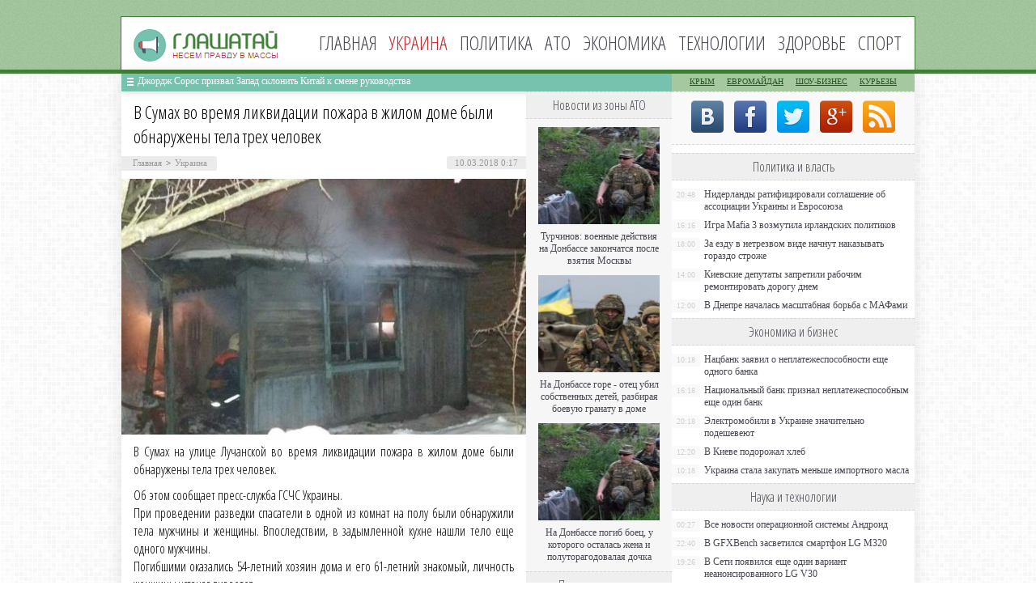

--- FILE ---
content_type: text/html; charset=UTF-8
request_url: http://glashataj.info/ukraine/v-sumakh-vo-vremya-likvidacii-pozhara-v-zhi.html
body_size: 8364
content:
<!DOCTYPE html PUBLIC "-//W3C//DTD XHTML 1.0 Transitional//EN" "http://www.w3.org/TR/xhtml1/DTD/xhtml1-transitional.dtd">
<html xmlns="http://www.w3.org/1999/xhtml">
<head>
<meta http-equiv="Content-Type" content="text/html; charset=utf-8" />

<title>В Сумах во время ликвидации пожара в жилом доме были обнаружены тела трех человек</title>
<meta name="description" content="В Сумах на улице Лучанской во время ликвидации пожара в жилом доме были обнаружены тела трех человек. Об этом сообщает пресс-служба ГСЧС Украины.При проведении разведки спасатели в одной из комнат на полу были обнаружили тела мужчины и женщины. Впоследствии, в задымленной кухне нашли тело еще одного мужчины." />


<link rel="Shortcut Icon" href="http://glashataj.info/favicon.png" type="image/x-icon" />
<link rel="stylesheet" href="http://glashataj.info/wp-content/themes/ua/style.css" type="text/css" />
<script src="//ajax.googleapis.com/ajax/libs/jquery/2.1.4/jquery.min.js"></script>
<link href='http://fonts.googleapis.com/css?family=Cuprum:400,400italic&subset=cyrillic' rel='stylesheet' type='text/css'>
<link href='http://fonts.googleapis.com/css?family=Open+Sans+Condensed:300,700,300italic&subset=latin,cyrillic' rel='stylesheet' type='text/css'><meta name='robots' content='max-image-preview:large' />
<style id='classic-theme-styles-inline-css' type='text/css'>
/*! This file is auto-generated */
.wp-block-button__link{color:#fff;background-color:#32373c;border-radius:9999px;box-shadow:none;text-decoration:none;padding:calc(.667em + 2px) calc(1.333em + 2px);font-size:1.125em}.wp-block-file__button{background:#32373c;color:#fff;text-decoration:none}
</style>
<style id='global-styles-inline-css' type='text/css'>
body{--wp--preset--color--black: #000000;--wp--preset--color--cyan-bluish-gray: #abb8c3;--wp--preset--color--white: #ffffff;--wp--preset--color--pale-pink: #f78da7;--wp--preset--color--vivid-red: #cf2e2e;--wp--preset--color--luminous-vivid-orange: #ff6900;--wp--preset--color--luminous-vivid-amber: #fcb900;--wp--preset--color--light-green-cyan: #7bdcb5;--wp--preset--color--vivid-green-cyan: #00d084;--wp--preset--color--pale-cyan-blue: #8ed1fc;--wp--preset--color--vivid-cyan-blue: #0693e3;--wp--preset--color--vivid-purple: #9b51e0;--wp--preset--gradient--vivid-cyan-blue-to-vivid-purple: linear-gradient(135deg,rgba(6,147,227,1) 0%,rgb(155,81,224) 100%);--wp--preset--gradient--light-green-cyan-to-vivid-green-cyan: linear-gradient(135deg,rgb(122,220,180) 0%,rgb(0,208,130) 100%);--wp--preset--gradient--luminous-vivid-amber-to-luminous-vivid-orange: linear-gradient(135deg,rgba(252,185,0,1) 0%,rgba(255,105,0,1) 100%);--wp--preset--gradient--luminous-vivid-orange-to-vivid-red: linear-gradient(135deg,rgba(255,105,0,1) 0%,rgb(207,46,46) 100%);--wp--preset--gradient--very-light-gray-to-cyan-bluish-gray: linear-gradient(135deg,rgb(238,238,238) 0%,rgb(169,184,195) 100%);--wp--preset--gradient--cool-to-warm-spectrum: linear-gradient(135deg,rgb(74,234,220) 0%,rgb(151,120,209) 20%,rgb(207,42,186) 40%,rgb(238,44,130) 60%,rgb(251,105,98) 80%,rgb(254,248,76) 100%);--wp--preset--gradient--blush-light-purple: linear-gradient(135deg,rgb(255,206,236) 0%,rgb(152,150,240) 100%);--wp--preset--gradient--blush-bordeaux: linear-gradient(135deg,rgb(254,205,165) 0%,rgb(254,45,45) 50%,rgb(107,0,62) 100%);--wp--preset--gradient--luminous-dusk: linear-gradient(135deg,rgb(255,203,112) 0%,rgb(199,81,192) 50%,rgb(65,88,208) 100%);--wp--preset--gradient--pale-ocean: linear-gradient(135deg,rgb(255,245,203) 0%,rgb(182,227,212) 50%,rgb(51,167,181) 100%);--wp--preset--gradient--electric-grass: linear-gradient(135deg,rgb(202,248,128) 0%,rgb(113,206,126) 100%);--wp--preset--gradient--midnight: linear-gradient(135deg,rgb(2,3,129) 0%,rgb(40,116,252) 100%);--wp--preset--font-size--small: 13px;--wp--preset--font-size--medium: 20px;--wp--preset--font-size--large: 36px;--wp--preset--font-size--x-large: 42px;--wp--preset--spacing--20: 0.44rem;--wp--preset--spacing--30: 0.67rem;--wp--preset--spacing--40: 1rem;--wp--preset--spacing--50: 1.5rem;--wp--preset--spacing--60: 2.25rem;--wp--preset--spacing--70: 3.38rem;--wp--preset--spacing--80: 5.06rem;--wp--preset--shadow--natural: 6px 6px 9px rgba(0, 0, 0, 0.2);--wp--preset--shadow--deep: 12px 12px 50px rgba(0, 0, 0, 0.4);--wp--preset--shadow--sharp: 6px 6px 0px rgba(0, 0, 0, 0.2);--wp--preset--shadow--outlined: 6px 6px 0px -3px rgba(255, 255, 255, 1), 6px 6px rgba(0, 0, 0, 1);--wp--preset--shadow--crisp: 6px 6px 0px rgba(0, 0, 0, 1);}:where(.is-layout-flex){gap: 0.5em;}:where(.is-layout-grid){gap: 0.5em;}body .is-layout-flex{display: flex;}body .is-layout-flex{flex-wrap: wrap;align-items: center;}body .is-layout-flex > *{margin: 0;}body .is-layout-grid{display: grid;}body .is-layout-grid > *{margin: 0;}:where(.wp-block-columns.is-layout-flex){gap: 2em;}:where(.wp-block-columns.is-layout-grid){gap: 2em;}:where(.wp-block-post-template.is-layout-flex){gap: 1.25em;}:where(.wp-block-post-template.is-layout-grid){gap: 1.25em;}.has-black-color{color: var(--wp--preset--color--black) !important;}.has-cyan-bluish-gray-color{color: var(--wp--preset--color--cyan-bluish-gray) !important;}.has-white-color{color: var(--wp--preset--color--white) !important;}.has-pale-pink-color{color: var(--wp--preset--color--pale-pink) !important;}.has-vivid-red-color{color: var(--wp--preset--color--vivid-red) !important;}.has-luminous-vivid-orange-color{color: var(--wp--preset--color--luminous-vivid-orange) !important;}.has-luminous-vivid-amber-color{color: var(--wp--preset--color--luminous-vivid-amber) !important;}.has-light-green-cyan-color{color: var(--wp--preset--color--light-green-cyan) !important;}.has-vivid-green-cyan-color{color: var(--wp--preset--color--vivid-green-cyan) !important;}.has-pale-cyan-blue-color{color: var(--wp--preset--color--pale-cyan-blue) !important;}.has-vivid-cyan-blue-color{color: var(--wp--preset--color--vivid-cyan-blue) !important;}.has-vivid-purple-color{color: var(--wp--preset--color--vivid-purple) !important;}.has-black-background-color{background-color: var(--wp--preset--color--black) !important;}.has-cyan-bluish-gray-background-color{background-color: var(--wp--preset--color--cyan-bluish-gray) !important;}.has-white-background-color{background-color: var(--wp--preset--color--white) !important;}.has-pale-pink-background-color{background-color: var(--wp--preset--color--pale-pink) !important;}.has-vivid-red-background-color{background-color: var(--wp--preset--color--vivid-red) !important;}.has-luminous-vivid-orange-background-color{background-color: var(--wp--preset--color--luminous-vivid-orange) !important;}.has-luminous-vivid-amber-background-color{background-color: var(--wp--preset--color--luminous-vivid-amber) !important;}.has-light-green-cyan-background-color{background-color: var(--wp--preset--color--light-green-cyan) !important;}.has-vivid-green-cyan-background-color{background-color: var(--wp--preset--color--vivid-green-cyan) !important;}.has-pale-cyan-blue-background-color{background-color: var(--wp--preset--color--pale-cyan-blue) !important;}.has-vivid-cyan-blue-background-color{background-color: var(--wp--preset--color--vivid-cyan-blue) !important;}.has-vivid-purple-background-color{background-color: var(--wp--preset--color--vivid-purple) !important;}.has-black-border-color{border-color: var(--wp--preset--color--black) !important;}.has-cyan-bluish-gray-border-color{border-color: var(--wp--preset--color--cyan-bluish-gray) !important;}.has-white-border-color{border-color: var(--wp--preset--color--white) !important;}.has-pale-pink-border-color{border-color: var(--wp--preset--color--pale-pink) !important;}.has-vivid-red-border-color{border-color: var(--wp--preset--color--vivid-red) !important;}.has-luminous-vivid-orange-border-color{border-color: var(--wp--preset--color--luminous-vivid-orange) !important;}.has-luminous-vivid-amber-border-color{border-color: var(--wp--preset--color--luminous-vivid-amber) !important;}.has-light-green-cyan-border-color{border-color: var(--wp--preset--color--light-green-cyan) !important;}.has-vivid-green-cyan-border-color{border-color: var(--wp--preset--color--vivid-green-cyan) !important;}.has-pale-cyan-blue-border-color{border-color: var(--wp--preset--color--pale-cyan-blue) !important;}.has-vivid-cyan-blue-border-color{border-color: var(--wp--preset--color--vivid-cyan-blue) !important;}.has-vivid-purple-border-color{border-color: var(--wp--preset--color--vivid-purple) !important;}.has-vivid-cyan-blue-to-vivid-purple-gradient-background{background: var(--wp--preset--gradient--vivid-cyan-blue-to-vivid-purple) !important;}.has-light-green-cyan-to-vivid-green-cyan-gradient-background{background: var(--wp--preset--gradient--light-green-cyan-to-vivid-green-cyan) !important;}.has-luminous-vivid-amber-to-luminous-vivid-orange-gradient-background{background: var(--wp--preset--gradient--luminous-vivid-amber-to-luminous-vivid-orange) !important;}.has-luminous-vivid-orange-to-vivid-red-gradient-background{background: var(--wp--preset--gradient--luminous-vivid-orange-to-vivid-red) !important;}.has-very-light-gray-to-cyan-bluish-gray-gradient-background{background: var(--wp--preset--gradient--very-light-gray-to-cyan-bluish-gray) !important;}.has-cool-to-warm-spectrum-gradient-background{background: var(--wp--preset--gradient--cool-to-warm-spectrum) !important;}.has-blush-light-purple-gradient-background{background: var(--wp--preset--gradient--blush-light-purple) !important;}.has-blush-bordeaux-gradient-background{background: var(--wp--preset--gradient--blush-bordeaux) !important;}.has-luminous-dusk-gradient-background{background: var(--wp--preset--gradient--luminous-dusk) !important;}.has-pale-ocean-gradient-background{background: var(--wp--preset--gradient--pale-ocean) !important;}.has-electric-grass-gradient-background{background: var(--wp--preset--gradient--electric-grass) !important;}.has-midnight-gradient-background{background: var(--wp--preset--gradient--midnight) !important;}.has-small-font-size{font-size: var(--wp--preset--font-size--small) !important;}.has-medium-font-size{font-size: var(--wp--preset--font-size--medium) !important;}.has-large-font-size{font-size: var(--wp--preset--font-size--large) !important;}.has-x-large-font-size{font-size: var(--wp--preset--font-size--x-large) !important;}
.wp-block-navigation a:where(:not(.wp-element-button)){color: inherit;}
:where(.wp-block-post-template.is-layout-flex){gap: 1.25em;}:where(.wp-block-post-template.is-layout-grid){gap: 1.25em;}
:where(.wp-block-columns.is-layout-flex){gap: 2em;}:where(.wp-block-columns.is-layout-grid){gap: 2em;}
.wp-block-pullquote{font-size: 1.5em;line-height: 1.6;}
</style>
<script type="text/javascript" id="wp-postviews-cache-js-extra">
/* <![CDATA[ */
var viewsCacheL10n = {"admin_ajax_url":"http:\/\/glashataj.info\/wp-admin\/admin-ajax.php","post_id":"143547"};
/* ]]> */
</script>
<script type="text/javascript" src="http://glashataj.info/wp-content/plugins/post-views-counter-x/postviews-cache.js?ver=6.5.5" id="wp-postviews-cache-js"></script>
<link rel="alternate" type="application/json+oembed" href="http://glashataj.info/wp-json/oembed/1.0/embed?url=http%3A%2F%2Fglashataj.info%2Fukraine%2Fv-sumakh-vo-vremya-likvidacii-pozhara-v-zhi.html" />
<link rel="alternate" type="text/xml+oembed" href="http://glashataj.info/wp-json/oembed/1.0/embed?url=http%3A%2F%2Fglashataj.info%2Fukraine%2Fv-sumakh-vo-vremya-likvidacii-pozhara-v-zhi.html&#038;format=xml" />
</head>

<body>
<div id="header">
	<div class="inhead">
		<div class="inlogo">
			<div class="logo"><a href="http://glashataj.info/"><img src="http://glashataj.info/img/logo.png" width="179" height="40" alt="Глашатай: несем правду в массы" title="Глашатай: несем правду в массы" /></a></div>
			<div class="menu">
				<ul>
										<li><a href="http://glashataj.info/">Главная</a></li>
										
										<li class="current">Украина</li>
										
										<li><a href="http://glashataj.info/politics">Политика</a></li>
										
										<li><a href="http://glashataj.info/ato">АТО</a></li>
										
										<li><a href="http://glashataj.info/biznes">Экономика</a></li>
										
										<li><a href="http://glashataj.info/it-novosti">Технологии</a></li>
					
										<li><a href="http://glashataj.info/health">Здоровье</a></li>
										
										<li><a href="http://glashataj.info/sport">Спорт</a></li>
										
				</ul>
			</div>
		</div>

	</div>
</div>



<div id="container">

<div class="coline">
	<div class="instroka">
		<div class="stroka">
			<ul>
						<li><a href="http://glashataj.info/ukraine/dzhordzh-soros-prizval-zapad-sklonit-k.html">Джордж Сорос призвал Запад склонить Китай к смене руководства</a></li>
						<li><a href="http://glashataj.info/ukraine/ukraina-obsuzhdaet-s-ssha-garantii-dlya-p.html">Украина обсуждает с США гарантии для привлечения новых кредитов</a></li>
						<li><a href="http://glashataj.info/ukraine/v-byudzhete-2022-dostatochno-sredstv-dlya-vyp.html">В бюджете-2022 достаточно средств для выплаты 500 гривен всем вакцинированным бустером, - Минфин</a></li>
						<li><a href="http://glashataj.info/ukraine/sekretar-snbo-zayavil-chto-berlin-ne-pr.html">Секретарь СНБО заявил, что Берлин не признал перед Киевом преступления Второй мировой</a></li>
						<li><a href="http://glashataj.info/ukraine/my-aktivno-rabotaem-nad-datoy-vstrech.html">«Мы активно работаем над датой встречи советников лидеров стран Нормандской четверки в Берлине» — Зеленский</a></li>
						</ul>
		</div>
	</div>
	<div class="menu2">
		<ul>
			<li><a href="http://glashataj.info/maidankrum">Крым</a></li>
			<li><a href="http://glashataj.info/euromaidan">Евромайдан</a></li>
			<li><a href="http://glashataj.info/films">Шоу-бизнес</a></li>
			<li><a href="http://glashataj.info/kurezy">Курьезы</a></li>
		</ul>
	</div>
</div>
<div id="side1">


<div class="novost">
	<h1>В Сумах во время ликвидации пожара в жилом доме были обнаружены тела трех человек</h1>
				
	<div id="polasd">
		<div id="lopasti"><div id="breadcrumb"><ul><li><a href="http://glashataj.info">Главная</a></li><li>&gt;</li><li><a href="http://glashataj.info/ukraine">Украина</a></li></ul></div></div>
		<!--noindex-->
		<div id="timeko">10.03.2018 0:17</div>
		<!--/noindex-->
	</div>
	

	<div class="kontes">

							<p><img src="http://glashataj.info/wp-content/uploads/2018/03/1520628719_2127136.jpg" alt="В Сумах во время ликвидации пожара в жилом доме были обнаружены тела трех человек" title="В Сумах во время ликвидации пожара в жилом доме были обнаружены тела трех человек" /></p>
			<p>В Сумах на улице Лучанской во время ликвидации пожара в жилом доме были обнаружены тела трех человек. </p>
<p>Об этом сообщает пресс-служба ГСЧС Украины.<br />При проведении разведки спасатели в одной из комнат на полу были обнаружили тела мужчины и женщины. Впоследствии, в задымленной кухне нашли тело еще одного мужчины.<br />Погибшими оказались 54-летний хозяин дома и его 61-летний знакомый, личность женщины устанавливается. <br />По предварительным выводам специалистов, вероятная причина возгорания – неосторожность при курении.<br />Михаил Апанасов</p>
<p><!--noindex--><a href="http://glashataj.info/red.php?http://vedomosti-ua.com/88266-v-sumah-vo-vremya-likvidacii-pozhara-v-zhilom-dome-byli-obnaruzheny-tela-treh-chelovek.html" rel="nofollow" target="_blank">Источник</a><!--/noindex--></p>
							
	</div>
				
</div>


<div class="meso">
	<div class="chita">
		<ul>
				<li><a href="http://glashataj.info/ukraine/dzhordzh-soros-prizval-zapad-sklonit-k.html">Джордж Сорос призвал Запад склонить Китай к смене руководства</a></li>
				<li><a href="http://glashataj.info/ukraine/ukraina-obsuzhdaet-s-ssha-garantii-dlya-p.html">Украина обсуждает с США гарантии для привлечения новых кредитов</a></li>
				<li><a href="http://glashataj.info/ukraine/v-byudzhete-2022-dostatochno-sredstv-dlya-vyp.html">В бюджете-2022 достаточно средств для выплаты 500 гривен всем вакцинированным бустером, - Минфин</a></li>
				<li><a href="http://glashataj.info/ukraine/sekretar-snbo-zayavil-chto-berlin-ne-pr.html">Секретарь СНБО заявил, что Берлин не признал перед Киевом преступления Второй мировой</a></li>
				<li><a href="http://glashataj.info/ukraine/my-aktivno-rabotaem-nad-datoy-vstrech.html">«Мы активно работаем над датой встречи советников лидеров стран Нормандской четверки в Берлине» — Зеленский</a></li>
				</ul>
	</div>

</div>

<!--noindex-->
<div class="koments">
Комментарии к этой новости временно закрыты.
</div>
<!--/noindex-->
	

</div>



<div id="side2">
	<div class="temat">Новости из зоны АТО</div>
			<div id="slepka">
			<div class="mlin">
									<a href="http://glashataj.info/ato/turchinov-voennye-deystviya-na-donbass.html"><img src="http://glashataj.info/wp-content/uploads/2017/06/1-2-130x130.jpg" alt="Турчинов: военные действия на Донбассе закончатся после взятия Москвы" title="Турчинов: военные действия на Донбассе закончатся после взятия Москвы" width="150" height="120" /></a>
				
			</div>
			<div class="lokas"><a href="http://glashataj.info/ato/turchinov-voennye-deystviya-na-donbass.html">Турчинов: военные действия на Донбассе закончатся после взятия Москвы</a></div>
		</div>
			<div id="slepka">
			<div class="mlin">
									<a href="http://glashataj.info/ato/na-donbasse-gore-otets-ubil-sobstvennyih-detey-razbiraya-boevuyu-granatu-v-dome.html"><img src="http://glashataj.info/wp-content/uploads/2016/07/1-130x130.jpg" alt="На Донбассе горе - отец убил собственных детей, разбирая боевую гранату в доме" title="На Донбассе горе - отец убил собственных детей, разбирая боевую гранату в доме" width="150" height="120" /></a>
				
			</div>
			<div class="lokas"><a href="http://glashataj.info/ato/na-donbasse-gore-otets-ubil-sobstvennyih-detey-razbiraya-boevuyu-granatu-v-dome.html">На Донбассе горе - отец убил собственных детей, разбирая боевую гранату в доме</a></div>
		</div>
			<div id="slepka">
			<div class="mlin">
									<a href="http://glashataj.info/ato/na-donbasse-pogib-boets-u-kotorogo-ostalas-zhena-i-polutoragodovalaya-dochka.html"><img src="http://glashataj.info/wp-content/uploads/2016/07/1-1-130x130.jpg" alt="На Донбассе погиб боец, у которого осталась жена и полуторагодовалая дочка" title="На Донбассе погиб боец, у которого осталась жена и полуторагодовалая дочка" width="150" height="120" /></a>
				
			</div>
			<div class="lokas"><a href="http://glashataj.info/ato/na-donbasse-pogib-boets-u-kotorogo-ostalas-zhena-i-polutoragodovalaya-dochka.html">На Донбассе погиб боец, у которого осталась жена и полуторагодовалая дочка</a></div>
		</div>
		<div class="temat">Политика и власть</div>
			<div id="slepka">
			<div class="mlin">
									<a href="http://glashataj.info/politics/niderlandy-ratificirovali-soglasheni.html"><img src="http://glashataj.info/wp-content/uploads/2017/06/1-3-130x130.jpg" alt="Нидерланды ратифицировали соглашение об ассоциации Украины и Евросоюза" title="Нидерланды ратифицировали соглашение об ассоциации Украины и Евросоюза" width="150" height="120" /></a>
				
			</div>
			<div class="lokas"><a href="http://glashataj.info/politics/niderlandy-ratificirovali-soglasheni.html">Нидерланды ратифицировали соглашение об ассоциации Украины и Евросоюза</a></div>
		</div>
			<div id="slepka">
			<div class="mlin">
									<a href="http://glashataj.info/it-novosti/igra-mafia-3-vozmutila-irlandskikh-politiko.html"><img src="http://glashataj.info/wp-content/uploads/2017/04/1-13-130x130.jpg" alt="Игра Mafia 3 возмутила ирландских политиков" title="Игра Mafia 3 возмутила ирландских политиков" width="150" height="120" /></a>
				
			</div>
			<div class="lokas"><a href="http://glashataj.info/it-novosti/igra-mafia-3-vozmutila-irlandskikh-politiko.html">Игра Mafia 3 возмутила ирландских политиков</a></div>
		</div>
			<div id="slepka">
			<div class="mlin">
									<a href="http://glashataj.info/politics/za-ezdu-v-netrezvom-vide-nachnut-nakazy.html"><img src="http://glashataj.info/wp-content/uploads/2016/07/1-2-130x130.jpg" alt="За езду в нетрезвом виде начнут наказывать гораздо строже" title="За езду в нетрезвом виде начнут наказывать гораздо строже" width="150" height="120" /></a>
				
			</div>
			<div class="lokas"><a href="http://glashataj.info/politics/za-ezdu-v-netrezvom-vide-nachnut-nakazy.html">За езду в нетрезвом виде начнут наказывать гораздо строже</a></div>
		</div>
		<div class="temat">События в обществе</div>
			<div id="slepka">
			<div class="mlin">
									<a href="http://glashataj.info/ukraine/dzhordzh-soros-prizval-zapad-sklonit-k.html"><img src="http://glashataj.info/wp-content/uploads/2022/02/1643723761_detail_bc32cf0d6d46b9e14488bb1a6ff46cd4-130x130.jpg" alt="Джордж Сорос призвал Запад склонить Китай к смене руководства" title="Джордж Сорос призвал Запад склонить Китай к смене руководства" width="150" height="120" /></a>
				
			</div>
			<div class="lokas"><a href="http://glashataj.info/ukraine/dzhordzh-soros-prizval-zapad-sklonit-k.html">Джордж Сорос призвал Запад склонить Китай к смене руководства</a></div>
		</div>
			<div id="slepka">
			<div class="mlin">
									<a href="http://glashataj.info/ukraine/ukraina-obsuzhdaet-s-ssha-garantii-dlya-p.html"><img src="http://glashataj.info/wp-content/uploads/2022/02/1643721870_images-130x130.jpg" alt="Украина обсуждает с США гарантии для привлечения новых кредитов" title="Украина обсуждает с США гарантии для привлечения новых кредитов" width="150" height="120" /></a>
				
			</div>
			<div class="lokas"><a href="http://glashataj.info/ukraine/ukraina-obsuzhdaet-s-ssha-garantii-dlya-p.html">Украина обсуждает с США гарантии для привлечения новых кредитов</a></div>
		</div>
			<div id="slepka">
			<div class="mlin">
									<a href="http://glashataj.info/ukraine/v-byudzhete-2022-dostatochno-sredstv-dlya-vyp.html"><img src="http://glashataj.info/wp-content/uploads/2022/02/1643703186__117086696_gettyimages-1287694587-130x130.jpg" alt="В бюджете-2022 достаточно средств для выплаты 500 гривен всем вакцинированным бустером, - Минфин" title="В бюджете-2022 достаточно средств для выплаты 500 гривен всем вакцинированным бустером, - Минфин" width="150" height="120" /></a>
				
			</div>
			<div class="lokas"><a href="http://glashataj.info/ukraine/v-byudzhete-2022-dostatochno-sredstv-dlya-vyp.html">В бюджете-2022 достаточно средств для выплаты 500 гривен всем вакцинированным бустером, - Минфин</a></div>
		</div>
	</div>
<div id="side3">
	<!--noindex-->
	<div class="trista">

	</div>
	<!--/noindex-->
	
	<!--noindex-->
	<div class="socbuttons">
	<ul>
		<li><a href="http://glashataj.info/red.php?q=http://vk.com/glashataj" rel="nofollow" target="_blank"><img src="http://glashataj.info/img/soc1.png" width="40" height="40" /></a></li>
		<li><a href="http://glashataj.info/red.php?q=https://facebook.com/glashataj" rel="nofollow" target="_blank"><img src="http://glashataj.info/img/soc2.png" width="40" height="40" /></a></li>
		<li><a href="http://glashataj.info/red.php?q=https://twitter.com/glashataj" rel="nofollow" target="_blank"><img src="http://glashataj.info/img/soc3.png" width="40" height="40" /></a></li>
		<li><a href="http://glashataj.info/red.php?q=" rel="nofollow" target="_blank"><img src="http://glashataj.info/img/soc4.png" width="40" height="40" /></a></li>
		<li><a href="http://glashataj.info/feed/"><img src="http://glashataj.info/img/soc5.png" width="40" height="40" /></a></li>
	
	</ul>
	</div>
	

	<!--/noindex-->

	<div class="temat" style="clear:both;overflow:hidden;">Политика и власть</div>
	<div class="minak">
		<ul>
					<li><div class="kolas">20:48</div><a href="http://glashataj.info/politics/niderlandy-ratificirovali-soglasheni.html">Нидерланды ратифицировали соглашение об ассоциации Украины и Евросоюза</a></li>
					<li><div class="kolas">16:16</div><a href="http://glashataj.info/it-novosti/igra-mafia-3-vozmutila-irlandskikh-politiko.html">Игра Mafia 3 возмутила ирландских политиков</a></li>
					<li><div class="kolas">18:00</div><a href="http://glashataj.info/politics/za-ezdu-v-netrezvom-vide-nachnut-nakazy.html">За езду в нетрезвом виде начнут наказывать гораздо строже</a></li>
					<li><div class="kolas">14:00</div><a href="http://glashataj.info/politics/kievskie-deputaty-zapretili-rabochim.html">Киевские депутаты запретили рабочим ремонтировать дорогу днем</a></li>
					<li><div class="kolas">12:00</div><a href="http://glashataj.info/politics/v-dnepre-nachalas-masshtabnaya-borba-s.html">В Днепре началась масштабная борьба с МАФами</a></li>
				</ul>
	</div>
	
	<div class="temat">Экономика и бизнес</div>
	<div class="minak">
		<ul>
					<li><div class="kolas">10:18</div><a href="http://glashataj.info/biznes/nacbank-zayavil-o-neplatezhesposobnosti-eshhe-odnogo-banka.html">Нацбанк заявил о неплатежеспособности еще одного банка</a></li>
					<li><div class="kolas">16:18</div><a href="http://glashataj.info/biznes/nacionalnyj-bank-priznal-neplatezhesposobnym-eshhe-odin-bank.html">Национальный банк признал неплатежеспособным еще один банк</a></li>
					<li><div class="kolas">20:18</div><a href="http://glashataj.info/biznes/elektromobili-v-ukraine-znachitelno-podesheveyut.html">Электромобили в Украине значительно подешевеют</a></li>
					<li><div class="kolas">12:20</div><a href="http://glashataj.info/biznes/v-kieve-podorozhal-xleb.html">В Киеве подорожал хлеб</a></li>
					<li><div class="kolas">10:18</div><a href="http://glashataj.info/biznes/ukraina-stala-zakupat-menshe-importnogo-masla.html">Украина стала закупать меньше импортного масла</a></li>
				</ul>
	</div>
	
	<div class="temat">Наука и технологии</div>
	<div class="minak">
		<ul>
					<li><div class="kolas">00:27</div><a href="http://glashataj.info/it-novosti/vse-novosti-operacionnoy-sistemy-and.html">Все новости операционной системы Андроид</a></li>
					<li><div class="kolas">22:40</div><a href="http://glashataj.info/it-novosti/v-gfxbench-zasvetilsya-smartfon-lg-m320.html">В GFXBench засветился смартфон LG M320</a></li>
					<li><div class="kolas">19:26</div><a href="http://glashataj.info/it-novosti/v-seti-poyavilsya-eshhe-odin-variant-neano.html">В Сети появился еще один вариант неанонсированного LG V30</a></li>
					<li><div class="kolas">12:42</div><a href="http://glashataj.info/it-novosti/kak-ne-boyatsya-poletov.html">Как не бояться полетов</a></li>
					<li><div class="kolas">00:17</div><a href="http://glashataj.info/pochemu-slezy-solenye">Почему слезы соленые</a></li>
		</ul>
	</div>
	
	<div class="temat">Здоровье и красота</div>
	<div class="minak">
		<ul>
					<li><div class="kolas">10:48</div><a href="http://glashataj.info/health/kak-vylechit-zuby-v-dnepre-s-garantiey.html">Как вылечить зубы в Днепре с гарантией</a></li>
					<li><div class="kolas">18:07</div><a href="http://glashataj.info/health/chtenie-menyaet-mozg-cheloveka-v-lyubom-vo.html">Чтение меняет мозг человека в любом возрасте</a></li>
					<li><div class="kolas">12:20</div><a href="http://glashataj.info/health/v-stolice-stoimost-rodov-mozhet-doxodit-do-1000-dollarov.html">В столице стоимость родов может доходить до 1000 долларов</a></li>
					<li><div class="kolas">18:20</div><a href="http://glashataj.info/health/107640.html">В Одессе «свиной грипп» унес жизнь таксиста</a></li>
					<li><div class="kolas">00:17</div><a href="http://glashataj.info/reports.html">Отчеты по Википедии</a></li>
		</ul>
	</div>
	
	<div class="temat">Новости спорта</div>
	<div class="minak">
		<ul>
					<li><div class="kolas">17:18</div><a href="http://glashataj.info/sport/valentina-semerenko-propustit-9-mesyac.html">Валентина Семеренко пропустит 9 месяцев</a></li>
					<li><div class="kolas">12:27</div><a href="http://glashataj.info/sport/bolgarskiy-tennisist-poplatilsya-za-p.html">Болгарский теннисист поплатился за пристрастие к азартным играм</a></li>
					<li><div class="kolas">14:37</div><a href="http://glashataj.info/sport/694673584677836795789.html">Мобильные платежи в букмекерских конторах</a></li>
					<li><div class="kolas">14:18</div><a href="http://glashataj.info/sport/ukrainskij-bokser-perevoplotilsya-v-novogodnego-volshebnika.html">Украинский боксер перевоплотился в новогоднего волшебника</a></li>
				</ul>
	</div>
	
	<div class="temat">Новости шоу-бизнеса</div>
	<div class="minak">
		<ul>
					<li><div class="kolas">20:45</div><a href="http://glashataj.info/films/populyarnyy-pevec-nazval-instagram-adom.html">Популярный певец назвал Instagram «адом»</a></li>
			<li><div class="kolas">22:21</div><a href="http://glashataj.info/films/v-nikolaeve-poklonniki-tvorchestva-tiny-karol-ustroili-neobychnyj-fleshmob.html">В Николаеве поклонники творчества Тины Кароль устроили необычный флешмоб</a></li>
			<li><div class="kolas">16:18</div><a href="http://glashataj.info/films/samymi-populyarnymi-pevcami-etogo-goda-stali-barskix-polyakova-i-loboda.html">Самыми популярными певцами этого года стали Барских, Полякова и Лобода</a></li>
			<li><div class="kolas">20:18</div><a href="http://glashataj.info/films/ukrainku-evelinu-bledans-ne-pustyat-na-territoriyu-nashej-strany.html">Украинку Эвелину Бледанс не пустят на территорию нашей страны</a></li>
		</ul>
	</div>
	
	<div class="temat">Новости Крыма</div>
	<div class="minak">
		<ul>
					<li><div class="kolas">14:00</div><a href="http://glashataj.info/maidankrum/v-kryimu-k-pozhiznennomu-sroku-prigovorili-ubiytsu-sovetskogo-aktera.html">В Крыму к пожизненному сроку приговорили убийцу советского актера</a></li>
					<li><div class="kolas">17:00</div><a href="http://glashataj.info/maidankrum/rossiyskie-vlasti-reshili-sokratit-rashodyi-na-okkupirovannyiy-kryim.html">Российские власти решили сократить расходы на оккупированный Крым</a></li>
				</ul>
	</div>
	<div class="temat">Новости партнеров</div>
	<div class="minak">
		<ul>
					<li><div class="kolas">22:33</div><a href="http://glashataj.info/efektivniy-obmin-kriptovalyut-z-coinsbar.html">Ефективний обмін криптовалют з CoinsBar</a></li>
					<li><div class="kolas">05:01</div><a href="http://glashataj.info/kubovyy-snegokhod-tayny-i-preimu.html">400-кубовый снегоход: тайны и преимущества</a></li>
				</ul>
	</div>

	
</div></div>


<div id="footer">
	<div class="infooter">
	<div class="foot1">
	<ul>
		<li><a href="http://glashataj.info/">Главная</a></li>
		<li><a href="http://glashataj.info/ukraine">Украина</a></li>
		<li><a href="http://glashataj.info/politics">Политика</a></li>
		<li><a href="http://glashataj.info/ato">АТО</a></li>
		<li><a href="http://glashataj.info/biznes">Экономика</a></li>
		<li><a href="http://glashataj.info/it-novosti">Наука</a></li>
		<li><a href="http://glashataj.info/health">Здоровье</a></li>
		<li><a href="http://glashataj.info/sport">Спорт</a></li>
		<li><a href="http://glashataj.info/films">Шоу-биз</a></li>
		<li><a href="http://glashataj.info/maidankrum">Крым</a></li>
		<li><a href="http://glashataj.info/kurezy">Курьезы</a></li>
		<li><a href="http://glashataj.info/news">Другие</a> <a href="http://glashataj.info/novosti">новости</a></li>
	</ul>
	</div>
	<div class="podfooter">
		<div class="kopla">
		2011-2025 &copy; "<a href="http://glashataj.info/">Глашатай</a>". Все права защищены. Копирование материалов допускается только при использовании активной ссылки на источник.
		</div>
		<div class="linke">
			<img src="http://1by.by/mails/glashatajinfo.png" /> | 
			<a href="http://glashataj.info/sitemap.xml">XML</a> | 
			<a href="http://glashataj.info/feed/">RSS</a>
		</div>
	</div>
	</div>
</div>

<!--noindex-->
<script src="http://glashataj.info/jquery.lockfixed.min.js"></script>
<script src="http://glashataj.info/query.js"></script>
<img src="https://mc.yandex.ru/watch/45954951" style="position:absolute; left:-9999px;" alt="" /><!--/noindex-->

</body>

</html>

--- FILE ---
content_type: text/css
request_url: http://glashataj.info/wp-content/themes/ua/style.css
body_size: 2807
content:
html, body {
     margin: 0;
     padding: 0;
     height: 100%;
     width: 100%;
	 background-image:url('http://glashataj.info/img/bg.png');
}
body{margin:0;padding:0;color:#3c3c3c;font-family:tahoma;font-size:12px;}
p{margin:0;padding:0;}

img{border:0;}


#header{background-image:url('http://glashataj.info/img/topbg.png');background-repeat:repeat-x;height:91px;overflow:hidden;}
.inhead{width:980px;margin:0 auto;border-top:1px solid #408138;border-left:1px solid #408138;border-right:1px solid #408138;margin-top:20px;background-color:#fff;}

.inlogo{padding-bottom:10px;overflow:hidden;}
.logo{float:left;margin-left:15px;margin-top:15px;}
.menu{float:right;margin-top:15px;margin-right:10px;}
.menu ul{margin:0;padding:0;list-style-type:none;}
.menu ul li{margin:0;padding:0;list-style-type:none;display:inline;margin-left:6px;margin-right:6px;}
.menu ul li a{color:#484852;text-decoration:none;text-transform:uppercase;font-size:24px;font-family: 'Open Sans Condensed', sans-serif;}
.menu ul li a:visited{color:#484852;text-decoration:none;text-transform:uppercase;font-size:24px;font-family: 'Open Sans Condensed', sans-serif;}
.menu ul li a:hover{color:#c62a2d;text-decoration:none;}
.current {color:#c62a2d;text-decoration:none;text-transform:uppercase;font-size:24px;font-family: 'Open Sans Condensed', sans-serif;}

#container{width:980px;margin:0 auto;clear:both;overflow:hidden;box-shadow: 0 0 20px rgba(0,0,0,0.1);background-color:#fff;background-image:url('http://glashataj.info/img/koa.png');background-repeat:repeat-y;}

#side1{width:500px;float:left;padding-bottom:10px;}
#side2{width:180px;float:left;padding-bottom:10px;}
#side3{width:300px;float:left;padding-bottom:10px;}

.coline{width:980px;margin:0 auto;clear:both;overflow:hidden;height:22px;background-color:#76c2af;box-shadow: 0 0 10px rgba(0,0,0,0.2);}
.menu2{float:left;width:300px;background-color:#a5c8a1;height:22px;text-align:center;}

.menu2 ul{margin:0;padding:0;list-style-type:none;margin-top:2px;}
.menu2 ul li{margin:0;padding:0;list-style-type:none;display:inline;margin-left:6px;margin-right:6px;}
.menu2 ul li a{color:#24551d;text-decoration:underline;font-size:10px;font-family: Tahoma;text-transform:uppercase;}
.menu2 ul li a:visited{color:#24551d;text-decoration:underline;}
.menu2 ul li a:hover{color:#fff;text-decoration:underline;}

.instroka{float:left;width:680px;background-color:#76c2af;height:22px;background-image:url('http://glashataj.info/img/lisa.png');background-repeat:no-repeat;background-position:top left;}
.stroka{float:left;width:650px;margin-left:20px;margin-top:2px;}
.stroka ul{list-style-type:none;margin:0;padding:0;}
.stroka ul li{list-style-type:none;margin:0;padding:0;font-size:12px;}
.stroka ul li a{color: #fff;text-decoration:none;}
.stroka ul li a:visited{color: #fff;text-decoration:none;}
.stroka ul li a:hover{color: #fff;text-decoration:underline;}

.mnews{}
.imuga img{width:500px;height:280px;box-shadow: 0 0 10px rgba(0,0,0,0.2);}

.imuga{display:inline-block;position:relative;}
.slak{display:block;position:absolute;left:0;bottom:0;width:100%;box-sizing:border-box;-moz-box-sizing: border-box;-webkit-box-sizing: border-box;box-sizing: border-box; color:#fff;padding:10px; background-color:rgba(0,0,0,.5);font-family: 'Open Sans Condensed', sans-serif;font-size:18px;}
.slak:hover{background-color:rgba(0,0,0,.5);text-decoration:underline;}

.slak2{display:block;position:absolute;left:0;bottom:0;width:100%;box-sizing:border-box;-moz-box-sizing: border-box;-webkit-box-sizing: border-box;box-sizing: border-box; color:#fff;padding:10px; background-color:rgba(0,0,0,.5);font-family: 'Open Sans Condensed', sans-serif;font-size:18px;}

.slak2 h1{margin:0;padding:0;font-weight:normal;font-family: 'Open Sans Condensed', sans-serif;font-size:18px;}

#losina{clear:both;margin-top:10px;}
#novina{clear:both;margin-bottom:5px;overflow:hidden;border-bottom:1px dashed #ebebeb;}
.karina{float:left;width:80px;}
.karina img{width:80px;height:53px;}
.noka{float:left;margin-left:10px;margin-right:10px;width:400px;}
#novina:hover{background-color:#f6f6f6;}
.noka a{font-family: 'Open Sans Condensed', sans-serif;font-size:16px;color:#484852;text-decoration:none;}
.noka a:visited{font-family: 'Open Sans Condensed', sans-serif;font-size:16px;color:#484852;text-decoration:none;}
.noka a:hover{font-family: 'Open Sans Condensed', sans-serif;font-size:16px;color:#3e7d36;text-decoration:underline;}

.temat{text-align:center;font-family: 'Open Sans Condensed', sans-serif;font-size:16px;color:#484852;padding-top:5px;padding-bottom:5px;border-bottom:1px dashed #d7d5d6;border-top:1px dashed #d7d5d6;margin-bottom:10px;background-color:#efefef;}

#slepka{}
.mlin{width:180px;text-align:center;}
.mlin img{width:150px;height:120px;}
.lokas{text-align:center;margin-top:8px;margin-bottom:10px;padding-left:15px;padding-right:15px;}
.lokas a{text-decoration:none;font-size:12px;color:#484852;}
.lokas a:visited{text-decoration:none;font-size:12px;color:#484852;}
.lokas a:hover{text-decoration:underline;font-size:12px;color:#484852;}


.socbuttons{margin-bottom:10px;clear:both;width:300px;text-align:center;border-top:1px dashed #d7d5d6;border-bottom:1px dashed #d7d5d6;background-color:#f9f9f9;}
.socbuttons ul{list-style-type:none;margin:0;padding:0;padding-top:10px;padding-bottom:10px;}
.socbuttons ul li{display:inline;list-style-type:none;margin:0;padding:0;margin-left:5px;margin-right:5px;opacity:1.0; -moz-opacity:1.0; filter:alpha(opacity=100);transition:0.3s;}
.socbuttons ul li:hover{opacity:0.6; -moz-opacity:0.6; filter:alpha(opacity=60);transition:0.3s;}


.mikasx{float:left;background-color:#f9f9f9;border:1px dashed #d7d5d6;padding-top:1px;padding-bottom:2px;width:30px;text-align:center;font-size:10px;border-radius:4px;margin-right:5px;margin-top:3px;}
.kolas{float:left;background-color:#f9f9f9;color:#d0d0d0;padding-top:2px;padding-bottom:3px;width:35px;text-align:center;font-size:10px;margin-right:5px;margin-top:0px;}

.minak{}
.minak ul{list-style-type:none;margin:0;padding:0;}
.minak ul li{list-style-type:none;margin:0;padding:0;margin-bottom:8px;}
.minak ul li a{font-size:12px;color:#484852;text-decoration:none;}
.minak ul li a:visited{font-size:12px;color:#484852;text-decoration:none;}
.minak ul li a:hover{font-size:12px;color:#3d7c36;text-decoration:underline;}

#footer{background-image:url('http://glashataj.info/img/futka.png');background-repeat:repeat-x;height:80px;overflow:hidden;box-shadow: 0 0 20px rgba(0,0,0,0.1);}
.infooter{width:980px;margin:0 auto;}

.foot1{width:980px;text-align:center;margin-top:10px;}
.foot1 ul{margin:0;padding:0;list-style-type:none;}
.foot1 ul li{margin:0;padding:0;list-style-type:none;display:inline;margin-left:7px;margin-right:7px;}
.foot1 ul li a{color:#fff;text-decoration:none;text-transform:uppercase;font-size:20px;font-family: 'Open Sans Condensed', sans-serif;}
.foot1 ul li a:visited{color:#fff;text-decoration:none;}
.foot1 ul li a:hover{color:#000;text-decoration:none;}

.podfooter{color:#20501a;font-size:11px;margin-top:22px;}
.kopla{float:left;}
.kopla a{color:#20501a;text-decoration:none;}
.kopla a:visited{color:#20501a;text-decoration:none;}
.kopla a:hover{color:#000;text-decoration:underline;}
.linke{float:right;}
.linke a{color:#20501a;text-decoration:none;}
.linke a:visited{color:#20501a;text-decoration:none;}
.linke a:hover{color:#000;text-decoration:underline;}

.kontes p{padding-left:15px;padding-right:15px;margin-bottom:10px;font-size:16px;font-family: 'Open Sans Condensed', sans-serif;color:#000;text-align:justify;}
.kontes{margin-top:10px;}
.kontes a{color:#408138;text-decoration:underline;}
.kontes a:visited{color:#408138;text-decoration:underline;}
.kontes a:hover{color:#c62a2d;text-decoration:underline;}
.kontes img{width:500px;margin-left:-15px !important;}
.kontes iframe{width:500px;margin-left:-15px !important;}

.posle{background-color:#f9f9f9;width:100%;font-size:11px;overflow:hidden;clear:both;}
.silok{float:left;padding-left:11px;padding-top:3px;padding-bottom:3px;}
.source{float:right;color:#d0d0d3;padding-right:15px;padding-top:7px;text-transform:uppercase;font-size:9px;padding-left:7px;}
.source a{color:#d0d0d3;text-decoration:none;}
.source a:visited{color:#d0d0d3;text-decoration:none;}
.source a:hover{color:#000;text-decoration:underline;}
.chasy{float:right;color:#d0d0d3;padding-right:7px;padding-top:5px;background-color:#f3f3f3;padding-left:7px;padding-bottom:7px;}

.meso{margin-top:10px;clear:both;overflow:hidden;}
.chita{float:left;width:500px;}
.gura{float:right;width:300px;}

.chita ul{list-style-type:none;margin:0;padding:0;}
.chita ul li{background-color:#f9f9f9;border-bottom:1px dashed #cacaca;padding-left:15px;padding-bottom:8px;padding-top:8px;color:#818181;font-size:11px;padding-right:15px;}
.chita ul li:hover{background-color:#f7f7f7;}
.chita ul li a{font-size:11px;text-decoration:none;color:#939393;}
.chita ul li a:visited{font-size:11px;text-decoration:none;color:#939393;}
.chita ul li a:hover{font-size:11px;text-decoration:none;color:#000;}
.chita span{color:#c10000;}

.koments{margin-top:10px;clear:both;color:#939393;background-color:#f9f9f9;width:100%;text-align:center;overflow:hidden;padding-top:5px;padding-bottom:5px;}

.pnavin{text-align:center;width:500px;clear:both;margin-top:10px;overflow:hidden;}


#naver{padding-left:10px;padding-right:10px;margin-bottom:12px;margin-top:10px;padding-bottom:12px;}

#naver a.page-numbers{color:#bcbcbc;text-decoration:none;background-color:#f3f3f3;text-shadow: 0 1px #fff;padding-left:8px;padding-right:8px;padding-top:3px;padding-bottom:3px;border-radius:3px;}
#naver a.page-numbers:hover{color:#fff;text-decoration:none;background-color:#d8290b;text-shadow: 0 0px #fff;transition:0.5s;}
#naver .current{color:#fff;background-color:#d8290b;padding-left:8px;padding-right:8px;padding-top:3px;padding-bottom:3px;border-radius:3px;}

.navlefto{float:left;background-color:#ebebeb;float:left;border-radius: 0px 3px 3px 0px;padding-left:10px;padding-bottom:2px;padding-top:2px;padding-right:10px;margin-left:-10px;}
.navrighto{float:right;background-color:#ebebeb;float:right;border-radius: 3px 0px 0px 3px;padding-left:10px;padding-bottom:2px;padding-top:2px;padding-right:10px;margin-right:-10px;}

.navlefto a{color:#999999;text-decoration:none;font-size:11px;}
.navlefto a:visited{color:#999999;text-decoration:none;font-size:11px;}
.navlefto a:hover{color:#999999;text-decoration:underline;font-size:11px;}

.navrighto a{color:#999999;text-decoration:none;font-size:11px;}
.navrighto a:visited{color:#999999;text-decoration:none;font-size:11px;}
.navrighto a:hover{color:#999999;text-decoration:underline;font-size:11px;}

.chta{color:#484852;text-decoration:none;text-transform:uppercase;font-size:24px;font-family: 'Open Sans Condensed', sans-serif;margin-left:15px;margin-top:15px;}


.valuta{float:left;background-color:#dcdcdc;height:70px;color:#000;border-radius: 3px 3px 3px 3px;font-size:11px;width:300px;border-bottom:1px solid #b1b1b1;box-shadow: 0 0 5px rgba(0,0,0,0.2);margin-bottom:5px;margin-top:-5px;}
.valutam{float:left;background-color:#dcdcdc;height:70px;color:#000;border-radius: 0px 0px 3px 3px;font-size:11px;width:300px;border-bottom:1px solid #b1b1b1;box-shadow: 0 0 5px rgba(0,0,0,0.2);}

.valzag{height:21px;background-color:#717171;color:#d8d8d8;border-radius: 0px 0px 3px 3px;font-size:11px;font-weight:bold;}
.rkurs{float:left;height:18px;background-color:#3d3d3d;color:#f3f3f3;border-radius: 0px 0px 3px 3px;font-size:10px;font-weight:bold;padding-left:5px;padding-top:3px;width:106px;}
.rkurs2{float:left;height:18px;background-color:#3d3d3d;color:#f3f3f3;border-radius: 0px 0px 3px 3px;font-size:10px;font-weight:bold;padding-top:3px;text-align:center;width:100%;}
.valus{float:left;width:178px;padding-top:3px;}
.valus table {width:178px;text-align:center;}
.val1{clear:both;background-color:#d0d0d0;border-radius: 0px 0px 3px 3px;width:100%;overflow:hidden;height:24px;}
.valtext{float:left;color:#878787;font-size:11px;padding-left:5px;padding-top:5px;width:106px;}
.valvalue{float:left;width:178px;padding-top:5px;}
.valvalue table {width:178px;text-align:center;}
.val2{clear:both;width:100%;overflow:hidden;height:24px;}


#naver{padding-left:10px;padding-right:10px;margin-bottom:20px;margin-top:10px;padding-bottom:12px;}

#ropask{margin-top:-20px;float:right;}

.navlefto{float:left;background-color:#408138;float:left;border-radius: 3px;padding-left:10px;padding-bottom:4px;padding-top:2px;padding-right:10px;margin-left:-10px;transition:0.3s;}
.navlefto:hover{background-color:#76c2af;transition:0.3s;}
.navrighto{float:right;background-color:#408138;float:right;border-radius: 3px;padding-left:10px;padding-bottom:4px;padding-top:2px;padding-right:10px;margin-right:-10px;transition:0.3s;}
.navrighto:hover{background-color:#76c2af;transition:0.3s;}

.navlefto a{color:#fff;text-decoration:none;font-size:12px;}
.navlefto a:visited{color:#fff;text-decoration:none;font-size:12px;}
.navlefto a:hover{color:#fff;text-decoration:none;font-size:12px;}

.navrighto a{color:#fff;text-decoration:none;font-size:12px;}
.navrighto a:visited{color:#fff;text-decoration:none;font-size:12px;}
.navrighto a:hover{color:#fff;text-decoration:none;font-size:12px;}

#lopasti {background-color:#ebebeb;float:left;border-radius: 0px 3px 3px 0px;height:18px;}
#lopasti ul{list-style-type:none;margin:0;padding:0;margin-left:14px;padding-right:7px;font-size:11px;padding-top:2px;padding-bottom:3px;}
#lopasti ul li{margin:0;padding:0;float:left;padding-right:5px;}
#lopasti ul li a{color:#999999;text-decoration:none;}
#lopasti ul li a:visited{color:#999999;text-decoration:none;}
#lopasti ul li a:hover{color:#999999;text-decoration:underline;}

.novost h1{font-family:Cuprum;font-size:22px;color:#000;font-weight:normal;font-family: 'Open Sans Condensed', sans-serif;margin:0;padding:0;margin-bottom:10px;margin-left:15px;margin-top:10px;}
.novost h2{font-family:Cuprum;font-size:22px;color:#930000;font-weight:normal;font-family: 'Open Sans Condensed', sans-serif;margin:0;padding:0;margin-bottom:10px;margin-left:15px;margin-top:10px;margin-right:10px;}
.novost h2 a{font-family:Cuprum;font-size:20px;color:#930000;font-weight:normal;font-family: 'Open Sans Condensed', sans-serif;margin:0;padding:0;margin-bottom:10px;text-decoration:none;border-bottom:0px dotted #930000;}
.novost h2 a:visited{font-family:Cuprum;font-size:20px;color:#930000;font-weight:normal;font-family: 'Open Sans Condensed', sans-serif;margin:0;padding:0;margin-bottom:10px;text-decoration:none;border-bottom:0px dotted #930000;}
.novost h2 a:hover{font-family:Cuprum;font-size:20px;color:#c10000;font-weight:normal;font-family: 'Open Sans Condensed', sans-serif;margin:0;padding:0;margin-bottom:10px;text-decoration:none;border-bottom:1px dotted #930000;}

#polasd{clear:both;overflow:hidden;margin-bottom:10px;}

#timeko{background-color:#ebebeb;float:right;color:#999999;font-size:11px;padding-left:10px;padding-bottom:2px;padding-top:2px;padding-right:10px;border-radius: 3px 0px 0px 3px;}
#timeko span a{background-color:#ebebeb;color:#999999;text-transform:uppercase;font-size:9px;text-decoration:none;margin-left:15px;padding-top:4px;padding-bottom:2px;}
#timeko span a:visited{background-color:#ebebeb;color:#999999;text-transform:uppercase;font-size:9px;text-decoration:none;}
#timeko span a:hover{color:#000;text-transform:uppercase;font-size:9px;text-decoration:none;}

.pomater a{color:#d0d0d0 !important;text-decoration:none !important;}
.pomater a:visited{color:#d0d0d0 !important;text-decoration:none !important;}
.pomater a:hover{color:#000000 !important;text-decoration:underline !important;}
.pomater{font-style:italic;font-size:12px;color:#d0d0d0;margin-left:15px;margin-bottom:15px;float:right;margin-right:15px;}

.kontes ol li{line-height:20px;margin-bottom:10px;font-family:'Open Sans Condensed', sans-serif;font-size:16px;}